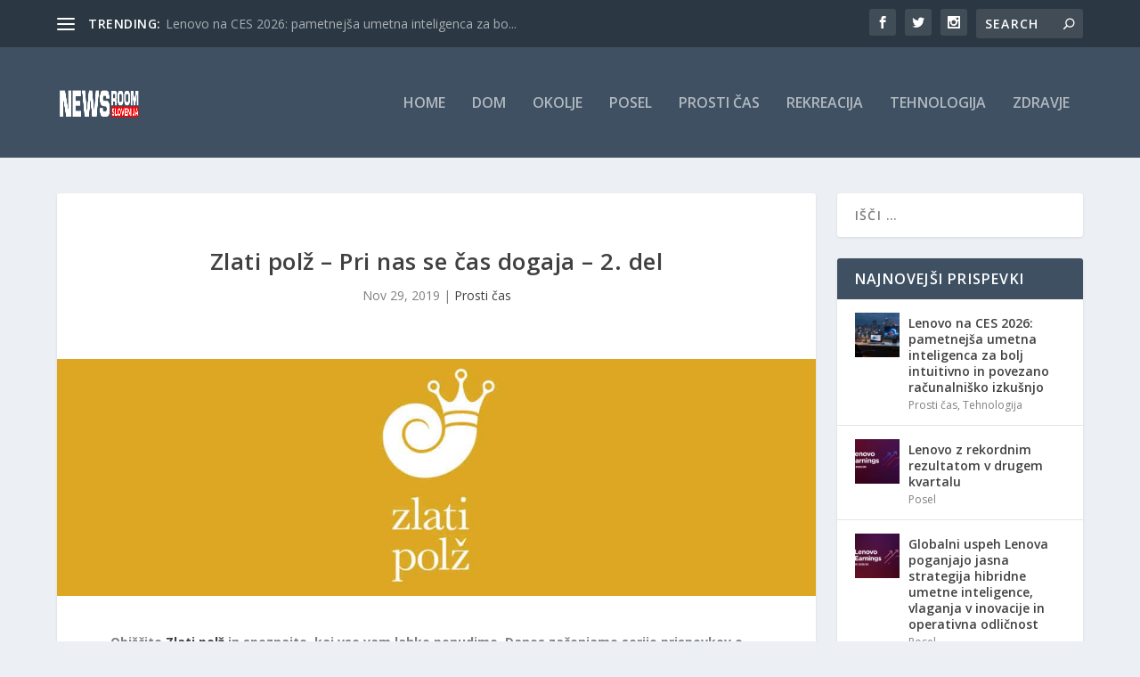

--- FILE ---
content_type: text/html; charset=UTF-8
request_url: https://newsroom.si/zlati-polz-pri-nas-se-cas-dogaja-2-del/
body_size: 9391
content:
<!DOCTYPE html> <!--[if IE 6]><html id="ie6" lang="sl-SI"> <![endif]--> <!--[if IE 7]><html id="ie7" lang="sl-SI"> <![endif]--> <!--[if IE 8]><html id="ie8" lang="sl-SI"> <![endif]--> <!--[if !(IE 6) | !(IE 7) | !(IE 8)  ]><!--><html lang="sl-SI"> <!--<![endif]--><head><meta charset="UTF-8" /><meta http-equiv="X-UA-Compatible" content="IE=edge"><link rel="pingback" href="https://newsroom.si/xmlrpc.php" /> <!--[if lt IE 9]> <script src="https://newsroom.si/wp-content/themes/Extra/scripts/ext/html5.js" type="text/javascript"></script> <![endif]--> <script type="text/javascript">document.documentElement.className = 'js';</script> <link rel="preconnect" href="https://fonts.gstatic.com" crossorigin /><meta name='robots' content='index, follow, max-image-preview:large, max-snippet:-1, max-video-preview:-1' /><link media="all" href="https://newsroom.si/wp-content/cache/autoptimize/css/autoptimize_ead6c154108e95cb9adedf8b16a04a3b.css" rel="stylesheet"><title>Zlati polž - Pri nas se čas dogaja - 2. del - Newsroom Slovenija</title><meta name="description" content="Newsroom Slovenija - novice od tu in tam" /><link rel="canonical" href="https://newsroom.si/zlati-polz-pri-nas-se-cas-dogaja-2-del/" /><meta property="og:locale" content="sl_SI" /><meta property="og:type" content="article" /><meta property="og:title" content="Zlati polž - Pri nas se čas dogaja - 2. del - Newsroom Slovenija" /><meta property="og:description" content="Newsroom Slovenija - novice od tu in tam" /><meta property="og:url" content="https://newsroom.si/zlati-polz-pri-nas-se-cas-dogaja-2-del/" /><meta property="og:site_name" content="Newsroom Slovenija" /><meta property="article:publisher" content="https://www.facebook.com/newsroom.si/" /><meta property="article:published_time" content="2019-11-29T15:51:20+00:00" /><meta property="article:modified_time" content="2020-04-21T15:05:43+00:00" /><meta property="og:image" content="https://newsroom.si/wp-content/uploads/2019/11/Zlati-polz-logo.jpg" /><meta property="og:image:width" content="1280" /><meta property="og:image:height" content="400" /><meta property="og:image:type" content="image/jpeg" /><meta name="author" content="admin" /><meta name="twitter:card" content="summary_large_image" /><meta name="twitter:label1" content="Written by" /><meta name="twitter:data1" content="admin" /><meta name="twitter:label2" content="Est. reading time" /><meta name="twitter:data2" content="1 minuta" /> <script type="application/ld+json" class="yoast-schema-graph">{"@context":"https://schema.org","@graph":[{"@type":"Article","@id":"https://newsroom.si/zlati-polz-pri-nas-se-cas-dogaja-2-del/#article","isPartOf":{"@id":"https://newsroom.si/zlati-polz-pri-nas-se-cas-dogaja-2-del/"},"author":{"name":"admin","@id":"https://newsroom.si/#/schema/person/f9cd5fd2106513ac71d7fc793ddca8e5"},"headline":"Zlati polž &#8211; Pri nas se čas dogaja &#8211; 2. del","datePublished":"2019-11-29T15:51:20+00:00","dateModified":"2020-04-21T15:05:43+00:00","mainEntityOfPage":{"@id":"https://newsroom.si/zlati-polz-pri-nas-se-cas-dogaja-2-del/"},"wordCount":156,"commentCount":0,"publisher":{"@id":"https://newsroom.si/#organization"},"image":{"@id":"https://newsroom.si/zlati-polz-pri-nas-se-cas-dogaja-2-del/#primaryimage"},"thumbnailUrl":"https://newsroom.si/wp-content/uploads/2019/11/Zlati-polz-logo.jpg","articleSection":["Prosti čas"],"inLanguage":"sl-SI","potentialAction":[{"@type":"CommentAction","name":"Comment","target":["https://newsroom.si/zlati-polz-pri-nas-se-cas-dogaja-2-del/#respond"]}]},{"@type":"WebPage","@id":"https://newsroom.si/zlati-polz-pri-nas-se-cas-dogaja-2-del/","url":"https://newsroom.si/zlati-polz-pri-nas-se-cas-dogaja-2-del/","name":"Zlati polž - Pri nas se čas dogaja - 2. del - Newsroom Slovenija","isPartOf":{"@id":"https://newsroom.si/#website"},"primaryImageOfPage":{"@id":"https://newsroom.si/zlati-polz-pri-nas-se-cas-dogaja-2-del/#primaryimage"},"image":{"@id":"https://newsroom.si/zlati-polz-pri-nas-se-cas-dogaja-2-del/#primaryimage"},"thumbnailUrl":"https://newsroom.si/wp-content/uploads/2019/11/Zlati-polz-logo.jpg","datePublished":"2019-11-29T15:51:20+00:00","dateModified":"2020-04-21T15:05:43+00:00","description":"Newsroom Slovenija - novice od tu in tam","breadcrumb":{"@id":"https://newsroom.si/zlati-polz-pri-nas-se-cas-dogaja-2-del/#breadcrumb"},"inLanguage":"sl-SI","potentialAction":[{"@type":"ReadAction","target":["https://newsroom.si/zlati-polz-pri-nas-se-cas-dogaja-2-del/"]}]},{"@type":"ImageObject","inLanguage":"sl-SI","@id":"https://newsroom.si/zlati-polz-pri-nas-se-cas-dogaja-2-del/#primaryimage","url":"https://newsroom.si/wp-content/uploads/2019/11/Zlati-polz-logo.jpg","contentUrl":"https://newsroom.si/wp-content/uploads/2019/11/Zlati-polz-logo.jpg","width":1280,"height":400},{"@type":"BreadcrumbList","@id":"https://newsroom.si/zlati-polz-pri-nas-se-cas-dogaja-2-del/#breadcrumb","itemListElement":[{"@type":"ListItem","position":1,"name":"Domov","item":"https://newsroom.si/"},{"@type":"ListItem","position":2,"name":"Prosti čas","item":"https://newsroom.si/category/prosticas/"},{"@type":"ListItem","position":3,"name":"Zlati polž &#8211; Pri nas se čas dogaja &#8211; 2. del"}]},{"@type":"WebSite","@id":"https://newsroom.si/#website","url":"https://newsroom.si/","name":"Newsroom Slovenija","description":"Zanimivo branje o novostih in priložnostih","publisher":{"@id":"https://newsroom.si/#organization"},"potentialAction":[{"@type":"SearchAction","target":{"@type":"EntryPoint","urlTemplate":"https://newsroom.si/?s={search_term_string}"},"query-input":"required name=search_term_string"}],"inLanguage":"sl-SI"},{"@type":"Organization","@id":"https://newsroom.si/#organization","name":"Newsroom Slovenija","url":"https://newsroom.si/","logo":{"@type":"ImageObject","inLanguage":"sl-SI","@id":"https://newsroom.si/#/schema/logo/image/","url":"https://newsroom.si/wp-content/uploads/2018/02/Newsroom-Logo-WEB_TRANS.png","contentUrl":"https://newsroom.si/wp-content/uploads/2018/02/Newsroom-Logo-WEB_TRANS.png","width":786,"height":224,"caption":"Newsroom Slovenija"},"image":{"@id":"https://newsroom.si/#/schema/logo/image/"},"sameAs":["https://www.facebook.com/newsroom.si/","https://www.instagram.com/newsroom.si/"]},{"@type":"Person","@id":"https://newsroom.si/#/schema/person/f9cd5fd2106513ac71d7fc793ddca8e5","name":"admin","image":{"@type":"ImageObject","inLanguage":"sl-SI","@id":"https://newsroom.si/#/schema/person/image/","url":"https://secure.gravatar.com/avatar/5cce199034bce5504e0448a8cf50304e45376acfc35e40cceabc05d4c2140aaa?s=96&d=mm&r=g","contentUrl":"https://secure.gravatar.com/avatar/5cce199034bce5504e0448a8cf50304e45376acfc35e40cceabc05d4c2140aaa?s=96&d=mm&r=g","caption":"admin"},"url":"https://newsroom.si/author/admin/"}]}</script> <link rel='dns-prefetch' href='//platform.illow.io' /><link rel='dns-prefetch' href='//www.googletagmanager.com' /><link rel='dns-prefetch' href='//fonts.googleapis.com' /><link rel="alternate" type="application/rss+xml" title="Newsroom Slovenija &raquo; Vir" href="https://newsroom.si/feed/" /><link rel="alternate" type="application/rss+xml" title="Newsroom Slovenija &raquo; Vir komentarjev" href="https://newsroom.si/comments/feed/" /><link rel="alternate" type="application/rss+xml" title="Newsroom Slovenija &raquo; Zlati polž &#8211; Pri nas se čas dogaja &#8211; 2. del Vir komentarjev" href="https://newsroom.si/zlati-polz-pri-nas-se-cas-dogaja-2-del/feed/" /><link rel="alternate" title="oEmbed (JSON)" type="application/json+oembed" href="https://newsroom.si/wp-json/oembed/1.0/embed?url=https%3A%2F%2Fnewsroom.si%2Fzlati-polz-pri-nas-se-cas-dogaja-2-del%2F" /><link rel="alternate" title="oEmbed (XML)" type="text/xml+oembed" href="https://newsroom.si/wp-json/oembed/1.0/embed?url=https%3A%2F%2Fnewsroom.si%2Fzlati-polz-pri-nas-se-cas-dogaja-2-del%2F&#038;format=xml" /><meta content="Aspen Roots v.1.2.4" name="generator"/><link rel='stylesheet' id='extra-fonts-css' href='https://fonts.googleapis.com/css?family=Open+Sans:300italic,400italic,600italic,700italic,800italic,400,300,600,700,800&#038;subset=latin,latin-ext' type='text/css' media='all' /><link rel='stylesheet' id='et-googleFonts-css' href='https://fonts.googleapis.com/css?family=Raleway&#038;ver=6.9' type='text/css' media='all' /> <script type="text/javascript" src="https://platform.illow.io/banner.js?siteId=10a734e4-7399-4bd5-9b0e-2a9233b2945a&amp;ver=0.1.1" id="wibson_plugin_script-js"></script> <script type="text/javascript" id="wp-statistics-tracker-js-extra">var WP_Statistics_Tracker_Object = {"hitRequestUrl":"https://newsroom.si/wp-json/wp-statistics/v2/hit?wp_statistics_hit_rest=yes&track_all=1&current_page_type=post&current_page_id=4642&search_query&page_uri=L3psYXRpLXBvbHotcHJpLW5hcy1zZS1jYXMtZG9nYWphLTItZGVsLw=","keepOnlineRequestUrl":"https://newsroom.si/wp-json/wp-statistics/v2/online?wp_statistics_hit_rest=yes&track_all=1&current_page_type=post&current_page_id=4642&search_query&page_uri=L3psYXRpLXBvbHotcHJpLW5hcy1zZS1jYXMtZG9nYWphLTItZGVsLw=","option":{"dntEnabled":false,"cacheCompatibility":false}};
//# sourceURL=wp-statistics-tracker-js-extra</script> <script type="text/javascript" src="https://newsroom.si/wp-includes/js/jquery/jquery.min.js?ver=3.7.1" id="jquery-core-js"></script> 
 <script type="text/javascript" src="https://www.googletagmanager.com/gtag/js?id=G-2TT7X7V4N6" id="google_gtagjs-js" async></script> <script type="text/javascript" id="google_gtagjs-js-after">window.dataLayer = window.dataLayer || [];function gtag(){dataLayer.push(arguments);}
gtag("set","linker",{"domains":["newsroom.si"]});
gtag("js", new Date());
gtag("set", "developer_id.dZTNiMT", true);
gtag("config", "G-2TT7X7V4N6");
//# sourceURL=google_gtagjs-js-after</script> <link rel="https://api.w.org/" href="https://newsroom.si/wp-json/" /><link rel="alternate" title="JSON" type="application/json" href="https://newsroom.si/wp-json/wp/v2/posts/4642" /><link rel="EditURI" type="application/rsd+xml" title="RSD" href="https://newsroom.si/xmlrpc.php?rsd" /><meta name="generator" content="WordPress 6.9" /><link rel='shortlink' href='https://newsroom.si/?p=4642' /><meta name="generator" content="Site Kit by Google 1.171.0" /><meta name="viewport" content="width=device-width, initial-scale=1.0, maximum-scale=1.0, user-scalable=1" /><script data-cfasync="false">(function(v,i,d,p,u){d[v]=d[v]||function(){
    (d[v].q=d[v].q||[["time",0,+new Date()]]).push(arguments)};
    u=p.getElementsByTagName(i)[0];p=p.createElement(i);
    p.async=1; p.src="https://s.vidpulse.com/all/vp.js";
    u.parentNode.insertBefore(p,u)})("vidpulse","script",window,document);
    vidpulse("create", "vp_4amwo4");</script><link rel="icon" href="https://newsroom.si/wp-content/uploads/2018/02/cropped-news-room-logo-prw-32x32.png" sizes="32x32" /><link rel="icon" href="https://newsroom.si/wp-content/uploads/2018/02/cropped-news-room-logo-prw-192x192.png" sizes="192x192" /><link rel="apple-touch-icon" href="https://newsroom.si/wp-content/uploads/2018/02/cropped-news-room-logo-prw-180x180.png" /><meta name="msapplication-TileImage" content="https://newsroom.si/wp-content/uploads/2018/02/cropped-news-room-logo-prw-270x270.png" /></head><body class="wp-singular post-template-default single single-post postid-4642 single-format-standard wp-theme-Extra wp-child-theme-Aspen_Roots_Extra et_extra et_fixed_nav et_pb_gutters3 et_primary_nav_dropdown_animation_Default et_secondary_nav_dropdown_animation_Default with_sidebar with_sidebar_right et_includes_sidebar et-db"><div id="page-container"><header class="header left-right"><div id="top-header" style=""><div class="container"><div id="et-secondary-nav" class="et-trending"><div id="et-trending"> <a id="et-trending-button" href="#" title=""> <span></span> <span></span> <span></span> </a><h4 id="et-trending-label"> TRENDING:</h4><div id='et-trending-container'><div id="et-trending-post-5564" class="et-trending-post et-trending-latest"> <a href="https://newsroom.si/lenovo-na-ces-2026-pametnejsa-umetna-inteligenca-za-bolj-intuitivno-in-povezano-racunalnisko-izkusnjo/">Lenovo na CES 2026: pametnejša umetna inteligenca za bo...</a></div><div id="et-trending-post-3786" class="et-trending-post"> <a href="https://newsroom.si/ivan-bozev-je-novi-izvrsni-direktor-regije-srednje-in-jugovzhodne-evrope-v-lenovu/">Ivan Bozev je novi izvršni direktor regije Srednje in J...</a></div><div id="et-trending-post-3787" class="et-trending-post"> <a href="https://newsroom.si/roglit-2018-varni-poslujejo-bolje/">RoglIT 2018: varni poslujejo bolje</a></div></div></div></div><div id="et-info"><ul class="et-extra-social-icons" style=""><li class="et-extra-social-icon facebook"> <a href="https://www.facebook.com/newsroom.si/" class="et-extra-icon et-extra-icon-background-hover et-extra-icon-facebook"></a></li><li class="et-extra-social-icon twitter"> <a href="https://twitter.com" class="et-extra-icon et-extra-icon-background-hover et-extra-icon-twitter"></a></li><li class="et-extra-social-icon instagram"> <a href="https://www.instagram.com/newsroom.si/" class="et-extra-icon et-extra-icon-background-hover et-extra-icon-instagram"></a></li></ul><div class="et-top-search" style=""><form role="search" class="et-search-form" method="get" action="https://newsroom.si/"> <input type="search" class="et-search-field" placeholder="Search" value="" name="s" title="Search for:" /> <button class="et-search-submit"></button></form></div></div></div></div><div id="main-header-wrapper"><div id="main-header" data-fixed-height="80"><div class="container"> <a class="logo" href="https://newsroom.si/" data-fixed-height="51"> <noscript><img src="https://newsroom.si/wp-content/uploads/2018/02/Newsroom-Logo-WEB_TRANS.png" alt="Newsroom Slovenija" /></noscript><img class="lazyload" src='data:image/svg+xml,%3Csvg%20xmlns=%22http://www.w3.org/2000/svg%22%20viewBox=%220%200%20210%20140%22%3E%3C/svg%3E' data-src="https://newsroom.si/wp-content/uploads/2018/02/Newsroom-Logo-WEB_TRANS.png" alt="Newsroom Slovenija" id="logo" /> </a><div id="et-navigation" class=""><ul id="et-menu" class="nav"><li ><a href="https://newsroom.si/">Home</a></li><li class="cat-item cat-item-9"><a href="https://newsroom.si/category/dom/">Dom</a></li><li class="cat-item cat-item-8"><a href="https://newsroom.si/category/okolje/">Okolje</a></li><li class="cat-item cat-item-5"><a href="https://newsroom.si/category/posel/">Posel</a></li><li class="cat-item cat-item-1"><a href="https://newsroom.si/category/prosticas/">Prosti čas</a></li><li class="cat-item cat-item-6"><a href="https://newsroom.si/category/rekreacija/">Rekreacija</a></li><li class="cat-item cat-item-3"><a href="https://newsroom.si/category/tehnologija/">Tehnologija</a></li><li class="cat-item cat-item-7"><a href="https://newsroom.si/category/zdravje/">Zdravje</a></li></ul><div id="et-mobile-navigation"> <span class="show-menu"><div class="show-menu-button"> <span></span> <span></span> <span></span></div><p>Select Page</p> </span><nav></nav></div></div></div></div></div></header><div id="main-content"><div class="container"><div id="content-area" class="clearfix"><div class="et_pb_extra_column_main"><article id="post-4642" class="module single-post-module post-4642 post type-post status-publish format-standard has-post-thumbnail hentry category-prosticas et-has-post-format-content et_post_format-et-post-format-standard"><div class="post-header"><h1 class="entry-title">Zlati polž &#8211; Pri nas se čas dogaja &#8211; 2. del</h1><div class="post-meta vcard"><p><span class="updated">Nov 29, 2019</span> | <a href="https://newsroom.si/category/prosticas/" rel="tag">Prosti čas</a></p></div></div><div class="post-thumbnail header"> <noscript><img src="https://newsroom.si/wp-content/uploads/2019/11/Zlati-polz-logo.jpg" alt="Zlati polž &#8211; Pri nas se čas dogaja &#8211; 2. del" /></noscript><img class="lazyload" src='data:image/svg+xml,%3Csvg%20xmlns=%22http://www.w3.org/2000/svg%22%20viewBox=%220%200%20210%20140%22%3E%3C/svg%3E' data-src="https://newsroom.si/wp-content/uploads/2019/11/Zlati-polz-logo.jpg" alt="Zlati polž &#8211; Pri nas se čas dogaja &#8211; 2. del" /></div><div class="post-wrap"><div class="post-content entry-content"><p><strong>Obiščite<a href="http://www.zlati-polz.si/"> Zlati polž</a> in spoznajte, kaj vse vam lahko ponudimo. Danes začenjamo serijo prispevkov o turističnih znamenitosti Višnje Gore z okolico.</strong></p><h3>Mestno kopališče</h3><p>Le pol ure vožnje iz Ljubljane vas loči do kopališča sredi dolenjskih gričev. Mestno kopališče Višnja Gora je kopališče s tradicijo, v njem so se kopali že naši dedki in babice. Danes je sodobno kopališče, ki obiskovalcem ponuja vse za ohladitev v poletnih dneh. In za to niti ni treba skočiti v vodo, saj imamo ob kopališču kavarno z bogato ponudbo za žejna grla in željne sladkih pregreh.</p><p><a href="https://newsroom.si/?attachment_id=4644"><img fetchpriority="high" decoding="async" class="aligncenter wp-image-4644 size-large" src="https://newsroom.si/wp-content/uploads/2020/04/VG-kopalisce-1024x493.jpg" alt="" width="1024" height="493" srcset="https://newsroom.si/wp-content/uploads/2020/04/VG-kopalisce-1024x493.jpg 1024w, https://newsroom.si/wp-content/uploads/2020/04/VG-kopalisce-300x144.jpg 300w, https://newsroom.si/wp-content/uploads/2020/04/VG-kopalisce-768x370.jpg 768w, https://newsroom.si/wp-content/uploads/2020/04/VG-kopalisce-1080x520.jpg 1080w, https://newsroom.si/wp-content/uploads/2020/04/VG-kopalisce.jpg 1122w" sizes="(max-width: 1024px) 100vw, 1024px" /></a></p><p>Kavarna in slaščičarna • Letna kuhinja • Catering • Otroško igrišče Poslovni dogodki • Piknik prostor • Izobraževalni dogodki • Teambuilding Pogostitve • Predstavitveni prostor • Galerija • Praznovanje rojstnega dneva Escape room na prostem • Lov za zakladom • Poletne počitnice za otroke</p><p><noscript><img decoding="async" class="size-full wp-image-4635 alignnone" src="https://newsroom.si/wp-content/uploads/2019/11/Pasica.jpg" alt="" width="1800" height="200" srcset="https://newsroom.si/wp-content/uploads/2019/11/Pasica.jpg 1800w, https://newsroom.si/wp-content/uploads/2019/11/Pasica-300x33.jpg 300w, https://newsroom.si/wp-content/uploads/2019/11/Pasica-1024x114.jpg 1024w, https://newsroom.si/wp-content/uploads/2019/11/Pasica-768x85.jpg 768w, https://newsroom.si/wp-content/uploads/2019/11/Pasica-1536x171.jpg 1536w, https://newsroom.si/wp-content/uploads/2019/11/Pasica-1080x120.jpg 1080w" sizes="(max-width: 1800px) 100vw, 1800px" /></noscript><img decoding="async" class="lazyload size-full wp-image-4635 alignnone" src='data:image/svg+xml,%3Csvg%20xmlns=%22http://www.w3.org/2000/svg%22%20viewBox=%220%200%201800%20200%22%3E%3C/svg%3E' data-src="https://newsroom.si/wp-content/uploads/2019/11/Pasica.jpg" alt="" width="1800" height="200" data-srcset="https://newsroom.si/wp-content/uploads/2019/11/Pasica.jpg 1800w, https://newsroom.si/wp-content/uploads/2019/11/Pasica-300x33.jpg 300w, https://newsroom.si/wp-content/uploads/2019/11/Pasica-1024x114.jpg 1024w, https://newsroom.si/wp-content/uploads/2019/11/Pasica-768x85.jpg 768w, https://newsroom.si/wp-content/uploads/2019/11/Pasica-1536x171.jpg 1536w, https://newsroom.si/wp-content/uploads/2019/11/Pasica-1080x120.jpg 1080w" data-sizes="(max-width: 1800px) 100vw, 1800px" /></p></div></div><div class="post-footer"><div class="social-icons ed-social-share-icons"><p class="share-title">Share:</p> <a href="http://www.facebook.com/sharer.php?u=https://newsroom.si/zlati-polz-pri-nas-se-cas-dogaja-2-del/&#038;t=Zlati%20pol%C5%BE%20%E2%80%93%20Pri%20nas%20se%20%C4%8Das%20dogaja%20%E2%80%93%202.%20del" class="social-share-link" title="Share &quot;Zlati polž &#8211; Pri nas se čas dogaja &#8211; 2. del&quot; via Facebook" data-network-name="facebook" data-share-title="Zlati polž &#8211; Pri nas se čas dogaja &#8211; 2. del" data-share-url="https://newsroom.si/zlati-polz-pri-nas-se-cas-dogaja-2-del/"> <span class="et-extra-icon et-extra-icon-facebook et-extra-icon-background-hover" ></span> </a><a href="http://twitter.com/intent/tweet?text=Zlati%20pol%C5%BE%20%E2%80%93%20Pri%20nas%20se%20%C4%8Das%20dogaja%20%E2%80%93%202.%20del%20https://newsroom.si/zlati-polz-pri-nas-se-cas-dogaja-2-del/" class="social-share-link" title="Share &quot;Zlati polž &#8211; Pri nas se čas dogaja &#8211; 2. del&quot; via Twitter" data-network-name="twitter" data-share-title="Zlati polž &#8211; Pri nas se čas dogaja &#8211; 2. del" data-share-url="https://newsroom.si/zlati-polz-pri-nas-se-cas-dogaja-2-del/"> <span class="et-extra-icon et-extra-icon-twitter et-extra-icon-background-hover" ></span> </a><a href="https://plus.google.com/share?url=https://newsroom.si/zlati-polz-pri-nas-se-cas-dogaja-2-del/&#038;t=Zlati%20pol%C5%BE%20%E2%80%93%20Pri%20nas%20se%20%C4%8Das%20dogaja%20%E2%80%93%202.%20del" class="social-share-link" title="Share &quot;Zlati polž &#8211; Pri nas se čas dogaja &#8211; 2. del&quot; via Google +" data-network-name="googleplus" data-share-title="Zlati polž &#8211; Pri nas se čas dogaja &#8211; 2. del" data-share-url="https://newsroom.si/zlati-polz-pri-nas-se-cas-dogaja-2-del/"> <span class="et-extra-icon et-extra-icon-googleplus et-extra-icon-background-hover" ></span> </a><a href="https://www.tumblr.com/share?v=3&#038;u=https://newsroom.si/zlati-polz-pri-nas-se-cas-dogaja-2-del/&#038;t=Zlati%20pol%C5%BE%20%E2%80%93%20Pri%20nas%20se%20%C4%8Das%20dogaja%20%E2%80%93%202.%20del" class="social-share-link" title="Share &quot;Zlati polž &#8211; Pri nas se čas dogaja &#8211; 2. del&quot; via Tumblr" data-network-name="tumblr" data-share-title="Zlati polž &#8211; Pri nas se čas dogaja &#8211; 2. del" data-share-url="https://newsroom.si/zlati-polz-pri-nas-se-cas-dogaja-2-del/"> <span class="et-extra-icon et-extra-icon-tumblr et-extra-icon-background-hover" ></span> </a><a href="http://www.pinterest.com/pin/create/button/?url=https://newsroom.si/zlati-polz-pri-nas-se-cas-dogaja-2-del/&#038;description=Zlati%20pol%C5%BE%20%E2%80%93%20Pri%20nas%20se%20%C4%8Das%20dogaja%20%E2%80%93%202.%20del&#038;media=https://newsroom.si/wp-content/uploads/2019/11/Zlati-polz-logo-150x150.jpg" class="social-share-link" title="Share &quot;Zlati polž &#8211; Pri nas se čas dogaja &#8211; 2. del&quot; via Pinterest" data-network-name="pinterest" data-share-title="Zlati polž &#8211; Pri nas se čas dogaja &#8211; 2. del" data-share-url="https://newsroom.si/zlati-polz-pri-nas-se-cas-dogaja-2-del/"> <span class="et-extra-icon et-extra-icon-pinterest et-extra-icon-background-hover" ></span> </a><a href="http://www.linkedin.com/shareArticle?mini=true&#038;url=https://newsroom.si/zlati-polz-pri-nas-se-cas-dogaja-2-del/&#038;title=Zlati%20pol%C5%BE%20%E2%80%93%20Pri%20nas%20se%20%C4%8Das%20dogaja%20%E2%80%93%202.%20del" class="social-share-link" title="Share &quot;Zlati polž &#8211; Pri nas se čas dogaja &#8211; 2. del&quot; via LinkedIn" data-network-name="linkedin" data-share-title="Zlati polž &#8211; Pri nas se čas dogaja &#8211; 2. del" data-share-url="https://newsroom.si/zlati-polz-pri-nas-se-cas-dogaja-2-del/"> <span class="et-extra-icon et-extra-icon-linkedin et-extra-icon-background-hover" ></span> </a><a href="https://bufferapp.com/add?url=https://newsroom.si/zlati-polz-pri-nas-se-cas-dogaja-2-del/&#038;title=Zlati%20pol%C5%BE%20%E2%80%93%20Pri%20nas%20se%20%C4%8Das%20dogaja%20%E2%80%93%202.%20del" class="social-share-link" title="Share &quot;Zlati polž &#8211; Pri nas se čas dogaja &#8211; 2. del&quot; via Buffer" data-network-name="buffer" data-share-title="Zlati polž &#8211; Pri nas se čas dogaja &#8211; 2. del" data-share-url="https://newsroom.si/zlati-polz-pri-nas-se-cas-dogaja-2-del/"> <span class="et-extra-icon et-extra-icon-buffer et-extra-icon-background-hover" ></span> </a><a href="http://www.stumbleupon.com/badge?url=https://newsroom.si/zlati-polz-pri-nas-se-cas-dogaja-2-del/&#038;title=Zlati%20pol%C5%BE%20%E2%80%93%20Pri%20nas%20se%20%C4%8Das%20dogaja%20%E2%80%93%202.%20del" class="social-share-link" title="Share &quot;Zlati polž &#8211; Pri nas se čas dogaja &#8211; 2. del&quot; via Stumbleupon" data-network-name="stumbleupon" data-share-title="Zlati polž &#8211; Pri nas se čas dogaja &#8211; 2. del" data-share-url="https://newsroom.si/zlati-polz-pri-nas-se-cas-dogaja-2-del/"> <span class="et-extra-icon et-extra-icon-stumbleupon et-extra-icon-background-hover" ></span> </a><a href="#" class="social-share-link" title="Share &quot;Zlati polž &#8211; Pri nas se čas dogaja &#8211; 2. del&quot; via Email" data-network-name="basic_email" data-share-title="Zlati polž &#8211; Pri nas se čas dogaja &#8211; 2. del" data-share-url="https://newsroom.si/zlati-polz-pri-nas-se-cas-dogaja-2-del/"> <span class="et-extra-icon et-extra-icon-basic_email et-extra-icon-background-hover" ></span> </a><a href="#" class="social-share-link" title="Share &quot;Zlati polž &#8211; Pri nas se čas dogaja &#8211; 2. del&quot; via Print" data-network-name="basic_print" data-share-title="Zlati polž &#8211; Pri nas se čas dogaja &#8211; 2. del" data-share-url="https://newsroom.si/zlati-polz-pri-nas-se-cas-dogaja-2-del/"> <span class="et-extra-icon et-extra-icon-basic_print et-extra-icon-background-hover" ></span> </a></div></div></article><nav class="post-nav"><div class="nav-links clearfix"><div class="nav-link nav-link-prev"> <a href="https://newsroom.si/zlati-polz-pri-nas-se-cas-dogaja-1-del/" rel="prev"><span class="button">Previous</span><span class="title">Zlati polž &#8211; Pri nas se čas dogaja &#8211; 1. del</span></a></div><div class="nav-link nav-link-next"> <a href="https://newsroom.si/zlati-polz-pri-nas-se-cas-dogaja-3-del/" rel="next"><span class="button">Next</span><span class="title">Zlati polž &#8211; Pri nas se čas dogaja &#8211; 3. del</span></a></div></div></nav><div class="et_extra_other_module related-posts"><div class="related-posts-header"><h3>Related Posts</h3></div><div class="related-posts-content clearfix"><div class="related-post"><div class="featured-image"><a href="https://newsroom.si/nikon-nikkor-z-ultrasirokokotnik-in-univerzalec/" title="Družini objektivov NIKKOR Z se pridružujeta ultraširokokotnik in univerzalec" class="post-thumbnail"> <noscript><img src="https://newsroom.si/wp-content/uploads/2020/02/Nikkor_Z_24_200-440x264.jpg" alt="Družini objektivov NIKKOR Z se pridružujeta ultraširokokotnik in univerzalec" /></noscript><img class="lazyload" src='data:image/svg+xml,%3Csvg%20xmlns=%22http://www.w3.org/2000/svg%22%20viewBox=%220%200%20210%20140%22%3E%3C/svg%3E' data-src="https://newsroom.si/wp-content/uploads/2020/02/Nikkor_Z_24_200-440x264.jpg" alt="Družini objektivov NIKKOR Z se pridružujeta ultraširokokotnik in univerzalec" /><span class="et_pb_extra_overlay"></span> </a></div><h4 class="title"><a href="https://newsroom.si/nikon-nikkor-z-ultrasirokokotnik-in-univerzalec/">Družini objektivov NIKKOR Z se pridružujeta ultraširokokotnik in univerzalec</a></h4><p class="date"><span class="updated">12. 02. 2020</span></p></div><div class="related-post"><div class="featured-image"><a href="https://newsroom.si/zlati-polz-pri-nas-se-cas-dogaja-1-del/" title="Zlati polž &#8211; Pri nas se čas dogaja &#8211; 1. del" class="post-thumbnail"> <noscript><img src="https://newsroom.si/wp-content/uploads/2019/11/Zlati-polz-logo-440x264.jpg" alt="Zlati polž &#8211; Pri nas se čas dogaja &#8211; 1. del" /></noscript><img class="lazyload" src='data:image/svg+xml,%3Csvg%20xmlns=%22http://www.w3.org/2000/svg%22%20viewBox=%220%200%20210%20140%22%3E%3C/svg%3E' data-src="https://newsroom.si/wp-content/uploads/2019/11/Zlati-polz-logo-440x264.jpg" alt="Zlati polž &#8211; Pri nas se čas dogaja &#8211; 1. del" /><span class="et_pb_extra_overlay"></span> </a></div><h4 class="title"><a href="https://newsroom.si/zlati-polz-pri-nas-se-cas-dogaja-1-del/">Zlati polž &#8211; Pri nas se čas dogaja &#8211; 1. del</a></h4><p class="date"><span class="updated">21. 11. 2019</span></p></div><div class="related-post"><div class="featured-image"><a href="https://newsroom.si/zlati-polz-pri-nas-se-cas-dogaja-3-del/" title="Zlati polž &#8211; Pri nas se čas dogaja &#8211; 3. del" class="post-thumbnail"> <noscript><img src="https://newsroom.si/wp-content/uploads/2019/11/Zlati-polz-logo-440x264.jpg" alt="Zlati polž &#8211; Pri nas se čas dogaja &#8211; 3. del" /></noscript><img class="lazyload" src='data:image/svg+xml,%3Csvg%20xmlns=%22http://www.w3.org/2000/svg%22%20viewBox=%220%200%20210%20140%22%3E%3C/svg%3E' data-src="https://newsroom.si/wp-content/uploads/2019/11/Zlati-polz-logo-440x264.jpg" alt="Zlati polž &#8211; Pri nas se čas dogaja &#8211; 3. del" /><span class="et_pb_extra_overlay"></span> </a></div><h4 class="title"><a href="https://newsroom.si/zlati-polz-pri-nas-se-cas-dogaja-3-del/">Zlati polž &#8211; Pri nas se čas dogaja &#8211; 3. del</a></h4><p class="date"><span class="updated">06. 12. 2019</span></p></div><div class="related-post"><div class="featured-image"><a href="https://newsroom.si/lenovo-z-odlicnimi-rezultati-v-prvem-poslovnem-cetrtletju/" title="Lenovo z odličnimi rezultati v prvem poslovnem četrtletju" class="post-thumbnail"> <noscript><img src="https://newsroom.si/wp-content/uploads/2020/05/LenovoLogo-REV-White-440x264.jpg" alt="Lenovo z odličnimi rezultati v prvem poslovnem četrtletju" /></noscript><img class="lazyload" src='data:image/svg+xml,%3Csvg%20xmlns=%22http://www.w3.org/2000/svg%22%20viewBox=%220%200%20210%20140%22%3E%3C/svg%3E' data-src="https://newsroom.si/wp-content/uploads/2020/05/LenovoLogo-REV-White-440x264.jpg" alt="Lenovo z odličnimi rezultati v prvem poslovnem četrtletju" /><span class="et_pb_extra_overlay"></span> </a></div><h4 class="title"><a href="https://newsroom.si/lenovo-z-odlicnimi-rezultati-v-prvem-poslovnem-cetrtletju/">Lenovo z odličnimi rezultati v prvem poslovnem četrtletju</a></h4><p class="date"><span class="updated">16. 08. 2024</span></p></div></div></div></div><div class="et_pb_extra_column_sidebar"><div id="search-2" class="et_pb_widget widget_search"><h4 class="widgettitle"></h4><form role="search" method="get" class="search-form" action="https://newsroom.si/"> <label> <span class="screen-reader-text">Išči:</span> <input type="search" class="search-field" placeholder="Išči &hellip;" value="" name="s" /> </label> <input type="submit" class="search-submit" value="Išči" /></form></div><div id="et-recent-posts-3" class="et_pb_widget widget_et_recent_entries"><h4 class="widgettitle">Najnovejši prispevki</h4><ul class="widget_list"><li> <a href="https://newsroom.si/lenovo-na-ces-2026-pametnejsa-umetna-inteligenca-za-bolj-intuitivno-in-povezano-racunalnisko-izkusnjo/" title="Lenovo na CES 2026: pametnejša umetna inteligenca za bolj intuitivno in povezano računalniško izkušnjo" class="widget_list_thumbnail"> <noscript><img src="https://newsroom.si/wp-content/uploads/2026/01/01_Yoga_Pro_9i_Aura_edition_Hero_Shot-150x150.jpg" alt="Lenovo na CES 2026: pametnejša umetna inteligenca za bolj intuitivno in povezano računalniško izkušnjo" /></noscript><img class="lazyload" src='data:image/svg+xml,%3Csvg%20xmlns=%22http://www.w3.org/2000/svg%22%20viewBox=%220%200%20210%20140%22%3E%3C/svg%3E' data-src="https://newsroom.si/wp-content/uploads/2026/01/01_Yoga_Pro_9i_Aura_edition_Hero_Shot-150x150.jpg" alt="Lenovo na CES 2026: pametnejša umetna inteligenca za bolj intuitivno in povezano računalniško izkušnjo" /> </a><div class="post_info"> <a href="https://newsroom.si/lenovo-na-ces-2026-pametnejsa-umetna-inteligenca-za-bolj-intuitivno-in-povezano-racunalnisko-izkusnjo/" class="title">Lenovo na CES 2026: pametnejša umetna inteligenca za bolj intuitivno in povezano računalniško izkušnjo</a><div class="post-meta"> <a href="https://newsroom.si/category/prosticas/" rel="tag">Prosti čas</a>, <a href="https://newsroom.si/category/tehnologija/" rel="tag">Tehnologija</a></div></div></li><li> <a href="https://newsroom.si/lenovo-z-rekordnim-rezultatom-v-drugem-kvartalu/" title="Lenovo z rekordnim rezultatom v drugem kvartalu" class="widget_list_thumbnail"> <noscript><img src="https://newsroom.si/wp-content/uploads/2025/11/Earnings-Q2-FY26-150x150.png" alt="Lenovo z rekordnim rezultatom v drugem kvartalu" /></noscript><img class="lazyload" src='data:image/svg+xml,%3Csvg%20xmlns=%22http://www.w3.org/2000/svg%22%20viewBox=%220%200%20210%20140%22%3E%3C/svg%3E' data-src="https://newsroom.si/wp-content/uploads/2025/11/Earnings-Q2-FY26-150x150.png" alt="Lenovo z rekordnim rezultatom v drugem kvartalu" /> </a><div class="post_info"> <a href="https://newsroom.si/lenovo-z-rekordnim-rezultatom-v-drugem-kvartalu/" class="title">Lenovo z rekordnim rezultatom v drugem kvartalu</a><div class="post-meta"> <a href="https://newsroom.si/category/posel/" rel="tag">Posel</a></div></div></li><li> <a href="https://newsroom.si/globalni-uspeh-lenova-poganjajo-jasna-strategija-hibridne-umetne-inteligence-vlaganja-v-inovacije-in-operativna-odlicnost/" title="Globalni uspeh Lenova poganjajo jasna strategija hibridne umetne inteligence, vlaganja v inovacije in operativna odličnost" class="widget_list_thumbnail"> <noscript><img src="https://newsroom.si/wp-content/uploads/2025/08/Lenovo-q1-150x150.png" alt="Globalni uspeh Lenova poganjajo jasna strategija hibridne umetne inteligence, vlaganja v inovacije in operativna odličnost" /></noscript><img class="lazyload" src='data:image/svg+xml,%3Csvg%20xmlns=%22http://www.w3.org/2000/svg%22%20viewBox=%220%200%20210%20140%22%3E%3C/svg%3E' data-src="https://newsroom.si/wp-content/uploads/2025/08/Lenovo-q1-150x150.png" alt="Globalni uspeh Lenova poganjajo jasna strategija hibridne umetne inteligence, vlaganja v inovacije in operativna odličnost" /> </a><div class="post_info"> <a href="https://newsroom.si/globalni-uspeh-lenova-poganjajo-jasna-strategija-hibridne-umetne-inteligence-vlaganja-v-inovacije-in-operativna-odlicnost/" class="title">Globalni uspeh Lenova poganjajo jasna strategija hibridne umetne inteligence, vlaganja v inovacije in operativna odličnost</a><div class="post-meta"> <a href="https://newsroom.si/category/posel/" rel="tag">Posel</a></div></div></li><li> <a href="https://newsroom.si/druzba-lenovo-vnovic-dosegla-dobre-letne-rezultate/" title="Družba Lenovo vnovič dosegla dobre letne rezultate" class="widget_list_thumbnail"> <noscript><img src="https://newsroom.si/wp-content/uploads/2025/05/EARNINGS-25-150x150.png" alt="Družba Lenovo vnovič dosegla dobre letne rezultate" /></noscript><img class="lazyload" src='data:image/svg+xml,%3Csvg%20xmlns=%22http://www.w3.org/2000/svg%22%20viewBox=%220%200%20210%20140%22%3E%3C/svg%3E' data-src="https://newsroom.si/wp-content/uploads/2025/05/EARNINGS-25-150x150.png" alt="Družba Lenovo vnovič dosegla dobre letne rezultate" /> </a><div class="post_info"> <a href="https://newsroom.si/druzba-lenovo-vnovic-dosegla-dobre-letne-rezultate/" class="title">Družba Lenovo vnovič dosegla dobre letne rezultate</a><div class="post-meta"> <a href="https://newsroom.si/category/posel/" rel="tag">Posel</a></div></div></li><li> <a href="https://newsroom.si/popoldnevi-z-nikonom-vabljeni-na-brezplacni-dogodek/" title="Popoldnevi z Nikonom &#8211; vabljeni na brezplačni dogodek" class="widget_list_thumbnail"> <noscript><img src="https://newsroom.si/wp-content/uploads/2024/11/Popoldnevi-z-Nikonom-150x150.jpg" alt="Popoldnevi z Nikonom &#8211; vabljeni na brezplačni dogodek" /></noscript><img class="lazyload" src='data:image/svg+xml,%3Csvg%20xmlns=%22http://www.w3.org/2000/svg%22%20viewBox=%220%200%20210%20140%22%3E%3C/svg%3E' data-src="https://newsroom.si/wp-content/uploads/2024/11/Popoldnevi-z-Nikonom-150x150.jpg" alt="Popoldnevi z Nikonom &#8211; vabljeni na brezplačni dogodek" /> </a><div class="post_info"> <a href="https://newsroom.si/popoldnevi-z-nikonom-vabljeni-na-brezplacni-dogodek/" class="title">Popoldnevi z Nikonom &#8211; vabljeni na brezplačni dogodek</a><div class="post-meta"> <a href="https://newsroom.si/category/tehnologija/" rel="tag">Tehnologija</a></div></div></li></ul></div><div id="et_ads-5" class="et_pb_widget widget_et_ads"><h4 class="widgettitle">Oglasi</h4><div class="widget_content clearfix"><div class="etad"> <a href="https://www.divigear.com/?ref=94&#038;campaign=Newsroom" target="_blank"> <noscript><img src="https://newsroom.si/wp-content/uploads/2019/10/2019-10-15-09_41_14-Divi-Plugins-Divi-Child-Theme-_-DiviGear-Google-....jpg" alt="Oglasi" /></noscript><img class="lazyload" src='data:image/svg+xml,%3Csvg%20xmlns=%22http://www.w3.org/2000/svg%22%20viewBox=%220%200%20210%20140%22%3E%3C/svg%3E' data-src="https://newsroom.si/wp-content/uploads/2019/10/2019-10-15-09_41_14-Divi-Plugins-Divi-Child-Theme-_-DiviGear-Google-....jpg" alt="Oglasi" /> </a></div><div class="etad new_line"> <a href="https://www.divigear.com/?ref=94&#038;campaign=Newsroom" target="_blank"> <noscript><img src="https://newsroom.si/wp-content/uploads/2019/10/2019-10-15-09_42_15-Divi-Plugins-Divi-Child-Theme-_-DiviGear-Google-....jpg" alt="Divi" /></noscript><img class="lazyload" src='data:image/svg+xml,%3Csvg%20xmlns=%22http://www.w3.org/2000/svg%22%20viewBox=%220%200%20210%20140%22%3E%3C/svg%3E' data-src="https://newsroom.si/wp-content/uploads/2019/10/2019-10-15-09_42_15-Divi-Plugins-Divi-Child-Theme-_-DiviGear-Google-....jpg" alt="Divi" /> </a></div><div class="etad new_line"> <a href="https://www.divigear.com/?ref=94&#038;campaign=Newsroom" target="_blank"> <noscript><img src="https://newsroom.si/wp-content/uploads/2019/10/2019-10-15-09_41_54-Divi-Plugins-Divi-Child-Theme-_-DiviGear-Google-....jpg" alt="" /></noscript><img class="lazyload" src='data:image/svg+xml,%3Csvg%20xmlns=%22http://www.w3.org/2000/svg%22%20viewBox=%220%200%20210%20140%22%3E%3C/svg%3E' data-src="https://newsroom.si/wp-content/uploads/2019/10/2019-10-15-09_41_54-Divi-Plugins-Divi-Child-Theme-_-DiviGear-Google-....jpg" alt="" /> </a></div><div class="etad new_line"></div></div></div><div id="categories-2" class="et_pb_widget widget_categories"><h4 class="widgettitle">Kategorije</h4><ul><li class="cat-item cat-item-9"><a href="https://newsroom.si/category/dom/">Dom</a></li><li class="cat-item cat-item-8"><a href="https://newsroom.si/category/okolje/">Okolje</a></li><li class="cat-item cat-item-5"><a href="https://newsroom.si/category/posel/">Posel</a></li><li class="cat-item cat-item-1"><a href="https://newsroom.si/category/prosticas/">Prosti čas</a></li><li class="cat-item cat-item-6"><a href="https://newsroom.si/category/rekreacija/">Rekreacija</a></li><li class="cat-item cat-item-3"><a href="https://newsroom.si/category/tehnologija/">Tehnologija</a></li><li class="cat-item cat-item-7"><a href="https://newsroom.si/category/zdravje/">Zdravje</a></li></ul></div><div id="archives-2" class="et_pb_widget widget_archive"><h4 class="widgettitle">Arhivi</h4><ul><li><a href='https://newsroom.si/2026/01/'>januar 2026</a></li><li><a href='https://newsroom.si/2025/11/'>november 2025</a></li><li><a href='https://newsroom.si/2025/08/'>avgust 2025</a></li><li><a href='https://newsroom.si/2025/05/'>maj 2025</a></li><li><a href='https://newsroom.si/2024/11/'>november 2024</a></li><li><a href='https://newsroom.si/2024/10/'>oktober 2024</a></li><li><a href='https://newsroom.si/2024/08/'>avgust 2024</a></li><li><a href='https://newsroom.si/2024/06/'>junij 2024</a></li><li><a href='https://newsroom.si/2024/05/'>maj 2024</a></li><li><a href='https://newsroom.si/2024/04/'>april 2024</a></li><li><a href='https://newsroom.si/2023/11/'>november 2023</a></li><li><a href='https://newsroom.si/2023/09/'>september 2023</a></li><li><a href='https://newsroom.si/2023/08/'>avgust 2023</a></li><li><a href='https://newsroom.si/2023/07/'>julij 2023</a></li><li><a href='https://newsroom.si/2023/06/'>junij 2023</a></li><li><a href='https://newsroom.si/2023/05/'>maj 2023</a></li><li><a href='https://newsroom.si/2023/04/'>april 2023</a></li><li><a href='https://newsroom.si/2023/03/'>marec 2023</a></li><li><a href='https://newsroom.si/2023/01/'>januar 2023</a></li><li><a href='https://newsroom.si/2022/11/'>november 2022</a></li><li><a href='https://newsroom.si/2022/10/'>oktober 2022</a></li><li><a href='https://newsroom.si/2022/09/'>september 2022</a></li><li><a href='https://newsroom.si/2022/08/'>avgust 2022</a></li><li><a href='https://newsroom.si/2022/07/'>julij 2022</a></li><li><a href='https://newsroom.si/2022/06/'>junij 2022</a></li><li><a href='https://newsroom.si/2022/05/'>maj 2022</a></li><li><a href='https://newsroom.si/2022/04/'>april 2022</a></li><li><a href='https://newsroom.si/2022/03/'>marec 2022</a></li><li><a href='https://newsroom.si/2022/02/'>februar 2022</a></li><li><a href='https://newsroom.si/2022/01/'>januar 2022</a></li><li><a href='https://newsroom.si/2021/11/'>november 2021</a></li><li><a href='https://newsroom.si/2021/10/'>oktober 2021</a></li><li><a href='https://newsroom.si/2021/09/'>september 2021</a></li><li><a href='https://newsroom.si/2021/08/'>avgust 2021</a></li><li><a href='https://newsroom.si/2021/07/'>julij 2021</a></li><li><a href='https://newsroom.si/2021/06/'>junij 2021</a></li><li><a href='https://newsroom.si/2021/05/'>maj 2021</a></li><li><a href='https://newsroom.si/2021/04/'>april 2021</a></li><li><a href='https://newsroom.si/2021/03/'>marec 2021</a></li><li><a href='https://newsroom.si/2021/02/'>februar 2021</a></li><li><a href='https://newsroom.si/2021/01/'>januar 2021</a></li><li><a href='https://newsroom.si/2020/12/'>december 2020</a></li><li><a href='https://newsroom.si/2020/11/'>november 2020</a></li><li><a href='https://newsroom.si/2020/10/'>oktober 2020</a></li><li><a href='https://newsroom.si/2020/09/'>september 2020</a></li><li><a href='https://newsroom.si/2020/08/'>avgust 2020</a></li><li><a href='https://newsroom.si/2020/07/'>julij 2020</a></li><li><a href='https://newsroom.si/2020/06/'>junij 2020</a></li><li><a href='https://newsroom.si/2020/05/'>maj 2020</a></li><li><a href='https://newsroom.si/2020/04/'>april 2020</a></li><li><a href='https://newsroom.si/2020/03/'>marec 2020</a></li><li><a href='https://newsroom.si/2020/02/'>februar 2020</a></li><li><a href='https://newsroom.si/2020/01/'>januar 2020</a></li><li><a href='https://newsroom.si/2019/12/'>december 2019</a></li><li><a href='https://newsroom.si/2019/11/'>november 2019</a></li><li><a href='https://newsroom.si/2019/10/'>oktober 2019</a></li><li><a href='https://newsroom.si/2019/09/'>september 2019</a></li><li><a href='https://newsroom.si/2019/08/'>avgust 2019</a></li><li><a href='https://newsroom.si/2019/07/'>julij 2019</a></li><li><a href='https://newsroom.si/2019/06/'>junij 2019</a></li><li><a href='https://newsroom.si/2019/05/'>maj 2019</a></li><li><a href='https://newsroom.si/2019/04/'>april 2019</a></li><li><a href='https://newsroom.si/2019/03/'>marec 2019</a></li><li><a href='https://newsroom.si/2019/02/'>februar 2019</a></li><li><a href='https://newsroom.si/2019/01/'>januar 2019</a></li><li><a href='https://newsroom.si/2018/12/'>december 2018</a></li><li><a href='https://newsroom.si/2018/11/'>november 2018</a></li><li><a href='https://newsroom.si/2018/10/'>oktober 2018</a></li><li><a href='https://newsroom.si/2018/09/'>september 2018</a></li><li><a href='https://newsroom.si/2018/08/'>avgust 2018</a></li><li><a href='https://newsroom.si/2018/07/'>julij 2018</a></li><li><a href='https://newsroom.si/2018/06/'>junij 2018</a></li><li><a href='https://newsroom.si/2018/05/'>maj 2018</a></li><li><a href='https://newsroom.si/2018/04/'>april 2018</a></li><li><a href='https://newsroom.si/2018/03/'>marec 2018</a></li><li><a href='https://newsroom.si/2018/02/'>februar 2018</a></li><li><a href='https://newsroom.si/2018/01/'>januar 2018</a></li><li><a href='https://newsroom.si/2016/10/'>oktober 2016</a></li></ul></div><div id="et_social_followers-3" class="et_pb_widget widget_et_social_followers"><div class="widget_content"><ul class="widget_list"></ul></div></div></div></div></div></div><footer id="main-footer"><div id="footer-bottom"><div class="container clearfix"><footer id="footer" class="footer_columns_3" style="background-color:transparent; padding:0px; margin-top:0px;"><div id="footer-bottom" style="background-color:transparent; padding:0px; margin-top:0px;"><div class="container" style="background-color:transparent; padding:0px; margin-top:0px;"><p id="footer-info"><p style="text-align: center;">© <a href="http://www.jupitra.si">Jupitra d.o.o.</a> Motnica 7a, 1236 Trzin</p></p></div></div></footer></div></div></div></footer></div></div>  <script type="speculationrules">{"prefetch":[{"source":"document","where":{"and":[{"href_matches":"/*"},{"not":{"href_matches":["/wp-*.php","/wp-admin/*","/wp-content/uploads/*","/wp-content/*","/wp-content/plugins/*","/wp-content/themes/Aspen_Roots_Extra/*","/wp-content/themes/Extra/*","/*\\?(.+)"]}},{"not":{"selector_matches":"a[rel~=\"nofollow\"]"}},{"not":{"selector_matches":".no-prefetch, .no-prefetch a"}}]},"eagerness":"conservative"}]}</script> <noscript><style>.lazyload{display:none;}</style></noscript><script data-noptimize="1">window.lazySizesConfig=window.lazySizesConfig||{};window.lazySizesConfig.loadMode=1;</script><script async data-noptimize="1" src='https://newsroom.si/wp-content/plugins/autoptimize/classes/external/js/lazysizes.min.js?ao_version=3.1.10'></script> <script type="text/javascript" id="extra-scripts-js-extra">var EXTRA = {"images_uri":"https://newsroom.si/wp-content/themes/Extra/images/","ajaxurl":"https://newsroom.si/wp-admin/admin-ajax.php","your_rating":"Your Rating:","item_in_cart_count":"%d Item in Cart","items_in_cart_count":"%d Items in Cart","item_count":"%d Item","items_count":"%d Items","rating_nonce":"3a168e3d0a","timeline_nonce":"9525f677b4","blog_feed_nonce":"b8a86a609a","error":"There was a problem, please try again.","contact_error_name_required":"Name field cannot be empty.","contact_error_email_required":"Email field cannot be empty.","contact_error_email_invalid":"Please enter a valid email address.","is_ab_testing_active":"","is_cache_plugin_active":"yes"};
var et_builder_utils_params = {"condition":{"diviTheme":false,"extraTheme":true},"scrollLocations":["app","top"],"builderScrollLocations":{"desktop":"app","tablet":"app","phone":"app"},"onloadScrollLocation":"app","builderType":"fe"};
var et_frontend_scripts = {"builderCssContainerPrefix":"#et-boc","builderCssLayoutPrefix":"#et-boc .et-l"};
var et_pb_custom = {"ajaxurl":"https://newsroom.si/wp-admin/admin-ajax.php","images_uri":"https://newsroom.si/wp-content/themes/Extra/images","builder_images_uri":"https://newsroom.si/wp-content/themes/Extra/includes/builder/images","et_frontend_nonce":"0991b52beb","subscription_failed":"Please, check the fields below to make sure you entered the correct information.","et_ab_log_nonce":"21a4157a22","fill_message":"Please, fill in the following fields:","contact_error_message":"Please, fix the following errors:","invalid":"Invalid email","captcha":"Captcha","prev":"Prev","previous":"Previous","next":"Next","wrong_captcha":"You entered the wrong number in captcha.","wrong_checkbox":"Checkbox","ignore_waypoints":"no","is_divi_theme_used":"","widget_search_selector":".widget_search","ab_tests":[],"is_ab_testing_active":"","page_id":"4642","unique_test_id":"","ab_bounce_rate":"5","is_cache_plugin_active":"yes","is_shortcode_tracking":"","tinymce_uri":"https://newsroom.si/wp-content/themes/Extra/includes/builder/frontend-builder/assets/vendors","accent_color":"#00a8ff","waypoints_options":[]};
var et_pb_box_shadow_elements = [];
//# sourceURL=extra-scripts-js-extra</script> <script defer src="https://newsroom.si/wp-content/cache/autoptimize/js/autoptimize_839dd1ac8de16126c2a4c1298a3944c6.js"></script></body></html>